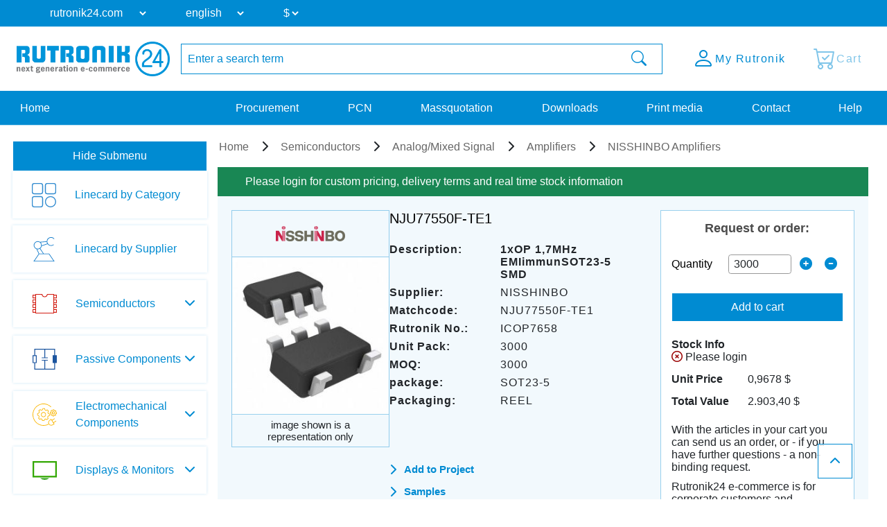

--- FILE ---
content_type: text/html; charset=UTF-8
request_url: https://www.rutronik24.com/product/nisshinbo/nju77550f-te1/13734253.html
body_size: 13237
content:
<!DOCTYPE html>
<html lang="en">
    <head>
        <title>NJU77550F-TE1 NISSHINBO | Rutronik24 Distributor</title>
        <meta charset="utf-8">
        <meta http-equiv="X-UA-Compatible" content="IE=edge">
        <meta http-equiv="content-type" content="text/html; charset=utf-8">
        <meta name="description" content="Buy NJU77550F-TE1 1xOP 1,7MHz EMIimmunSOT23-5 SMD from NISSHINBO on Rutronik24. | Get price and stock infos ✔ lead time ✔ datasheets ✔ and parameters ✔.">
        <meta name="viewport" content="width=device-width, initial-scale=1">
        <meta name="referrer" content="origin">
        <meta property="og:title" content="NJU77550F-TE1 NISSHINBO | Rutronik24 Distributor" />
        <meta property="og:type" content="website" />
        <meta property="og:description" content="Buy NJU77550F-TE1 1xOP 1,7MHz EMIimmunSOT23-5 SMD from NISSHINBO on Rutronik24. | Get price and stock infos ✔ lead time ✔ datasheets ✔ and parameters ✔." />
        <meta property="og:site_name" content="Rutronik24" />
        <meta property="og:url" content="https://www.rutronik24.com/product/nisshinbo/nju77550fte1/13734253.html" />
<meta property="og:image" content="https://www.rutronik24.com/pim/packages/medium/SOT235.jpg" />
<link rel="canonical" href="https://www.rutronik24.com/product/nisshinbo/nju77550fte1/13734253.html" />
        <link rel="icon" href="https://www.rutronik24.com/favicon_r24.png" type="image/x-icon">
        <link rel="apple-touch-icon-precomposed" href="https://www.rutronik24.com/assets/default/images/apple-touch-icon.png"/>
        <!-- Google Tag Manager -->
            
                <script>(function(w,d,s,l,i){w[l]=w[l]||[];w[l].push({'gtm.start': new Date().getTime(),event:'gtm.js'});var f=d.getElementsByTagName(s)[0],j=d.createElement(s),dl=l!='dataLayer'?'&l='+l:'';j.async=true;j.src='https://rs.rutronik24.com/gtm.js?id='+i+dl;f.parentNode.insertBefore(j,f);})(window,document,'script','dataLayer','GTM-TRDCW9BR');</script>
            
        <!-- End Google Tag Manager -->
                    <link type="text/css" rel="stylesheet" href="/min/styles.r24_new.css?v=2025_09_02_v2" />
                <script type="text/javascript" src="/vendor/components/jquery/jquery.min.js"></script>
        <script type="text/javascript" src="/vendor/components/jqueryui/jquery-ui.min.js"></script>
        <script type="text/javascript" src="/vendor/twbs/bootstrap/dist/js/bootstrap.bundle.min.js"></script>
		<script type="text/javascript" src="/assets/default/js/splide.min.js"></script>
		<script type="text/javascript">window.econda = {onReady:[], ready: function(f){this.onReady.push(f);}};window.emos3 = window.emos3 || {stored:[], send: function(p){this.stored.push(p);}};</script><script type="text/javascript" defer="defer" src="https://d35ojb8dweouoy.cloudfront.net/loader/loader.js" client-key="00002961-5fa3be96-db31-3ac3-a401-e130e1e0300d" container-id="954" lang="en-EN"></script>
        <link rel="alternate" href="https://www.rutronik24.com/product/nisshinbo/nju77550f-te1/13734253.html" hreflang="x-default"/>
<link rel="alternate" href="https://www.rutronik24.fr/produit/nisshinbo/nju77550f-te1/13734253.html" hreflang="fr"/>
<link rel="alternate" href="https://www.rutronik24.de/produkt/nisshinbo/nju77550f-te1/13734253.html" hreflang="de"/>
<link rel="alternate" href="https://www.rutronik24.it/prodotto/nisshinbo/nju77550f-te1/13734253.html" hreflang="it"/>
<link rel="alternate" href="https://www.rutronik24.ch/produkt/nisshinbo/nju77550f-te1/13734253.html" hreflang="de-ch"/>
<link rel="alternate" href="https://www.rutronik24.co.uk/product/nisshinbo/nju77550f-te1/13734253.html" hreflang="en-gb"/>
<link rel="alternate" href="https://www.rutronik24.es/producto/nisshinbo/nju77550f-te1/13734253.html" hreflang="es"/>

        
        <script>window.dataLayer.push({
        event: 'pageview_user',
        user_status: 'not_logged_in',
        tracking_disallowed: 'true',
        emailHostName: undefined,
        userHash: undefined
        });</script>
        <script type="text/javascript">
            window.addEventListener('UC_UI_INITIALIZED', function() {
                // Abfrage des Zustands der Einwilligungen
                var consentData = window.UC_UI.getConsentData();
            });
        </script>
            </head>
    <body itemscope itemtype="http://schema.org/WebPage" class="layout-r24 " data-user-status="3">
        <!-- Google Tag Manager (noscript) -->
        <noscript><iframe src="https://rs.rutronik24.com/ns.html?id=GTM-TRDCW9BR" height="0" width="0" style="display:none;visibility:hidden"></iframe></noscript>
        <!-- End Google Tag Manager (noscript) -->
        <a id="top"></a>
        <div class="waiting-animation"></div>
        <div class="container-fluid nav-container   " id="navcontainer">
                    </div>
        <div class="container-fluid nav-container nav-container-selects">
            <nav class="navbar navbar-expand-lg row hidden-print rutnavbar rutnavbar-selects">
                <div class="container">
                    <div class="collapse navbar-collapse" id="navbarNavDropdown">
                        <ul class="navbar-nav nav-selects">
                            <li class="nav-item dropdown changing-label">
                                <form action="" method="post" role="form" class="form" id="form_domain">
                                    <input type="hidden" name="m" value="" />
                                    <input type="hidden" name="action" value="domain" />
                                    <input type="hidden" name="query" value="https://www.rutronik24.com/product/nisshinbo/nju77550f-te1/13734253.html" />
                                    <select name="D" id="D" onchange="window.open(this.value, '_top'); return false;">
									
                                        <option value="https://rutronik24.com" selected>rutronik24.com</option>
                                        <option value="https://rutronik24.de" >rutronik24.de</option>
                                        <option value="https://rutronik24.co.uk" >rutronik24.co.uk</option>
                                        <option value="https://rutronik24.fr" >rutronik24.fr</option>
                                        <option value="https://rutronik24.it" >rutronik24.it</option>
                                        <option value="https://rutronik24.ch" >rutronik24.ch</option>
                                        <option value="https://rutronik24.es" >rutronik24.es</option>
                                        <option value="https://rutronik24.com.cn" >rutronik24.com.cn</option>
                                    </select>
                                </form>
                            </li>
                            <li class="nav-item dropdown changing-label">
                                <form action="" method="post" role="form" class="form" id="form_lang">
                                    <input type="hidden" name="m" value="" />
                                    <input type="hidden" name="action" value="language" />
                                    <input type="hidden" name="query" value="https://www.rutronik24.com/product/nisshinbo/nju77550f-te1/13734253.html" />
                                    <select name="L" id="L" onchange="$(this).closest('form').submit(); return false;">
                                        <option value="en" selected="selected">english</option>
<option value="de">deutsch</option>
<option value="fr">français</option>
<option value="it">italiano</option>
<option value="es">español</option>
<option value="pt">português</option>
<option value="cn">中文</option>

                                    </select>
                                </form>
                            </li>
                                                            <li class="nav-item dropdown changing-label">
                                    <form action="" method="post" role="form" class="form" id="form_currency">
                                        <input type="hidden" name="m" value="" />
                                        <input type="hidden" name="action" value="language" />
                                        <input type="hidden" name="query" value="https://www.rutronik24.com/product/nisshinbo/nju77550f-te1/13734253.html" />
                                        <select name="currency" onchange="$(this).closest('form').submit(); return false;">
                                            <option value="EUR">&#8364;</option>
<option value="USD" selected="selected">$</option>
<option value="GBP">&#163;</option>

                                        </select>
                                    </form>
                                </li>
                                                    </ul>
                    </div>
                </div>
            </nav>
        </div>
        <div class="container-fluid nav-container nav-container-actions">
            <section class="align-items-center justify-content-center section-nav">
                <div class="container">
                    <div class="row">
                        <div class="col col-sm col-xl-auto col-xxl-auto header_brand">
                            <a title="Rutronik24 Online Shop" href="/" id="link_head_rutronik">
                                <img width="292" height="67" class="img-responsive" alt="Rutronik24 Online Shop" src="/images/logos/rutronik24.png">
                            </a>
                        </div>
                        <div class="col-12 col-sm-12 col-xl col-xxl header_search  flex justify-content-center">
                            <div class="hidden-print searchform">
    <form action="/" method="post" name="searchform" id="searchform" class="form-horizontal" role="form">
	    <input name="m" type="hidden" value="oc" />
	    <input name="action" type="hidden" value="search" />
	    <input name="cmd" type="hidden" value="NewSearch" />
	    <input name="orderby" type="hidden" value="" />
	    <input name="reset" id="reset" type="hidden" value="0" />
	    <input name="doprg" type="hidden" value="0" />
	    <div class="input-group">
		    <input type="text" name="qs" id="qs_oc" class="form-control input-md to-focus" placeholder="Enter a search term" value="" />
	        <span class="input-group-btn">
	            <button type="submit" class="btn btn-header-search input-md waiting">
	                <i class="bi bi-search"></i>
	            </button>
	        </span>
	    </div>
    </form>
</div>
                        </div>
                        <div class="col col-sm col-xl-auto col-xxl-auto text-right header_actions ">
                            <div class="header_action_content">
                                                                    <div class="button-content search">
                                        <a href="#" >
                                            <span class="button-content-icon"><i class="bi bi-search"></i></span><span class="button-content-text">Search</span>
                                        </a>
                                    </div>
                                                                                                    <div class="button-content action-loginlogout">
                                        <a data-href="/account.html" href="/register-login.html" >
                                        
                                            <span class="button-content-icon"><i class="bi bi-person"></i></span>
                                            <span class="button-content-text">My Rutronik</span>
                                        </a>
                                    </div>
                                                                <div class="button-content action-cart empty">
                                    <a class="button-content-anchor" href="/cart.html">
                                        <span class="a">
                                            <span class="button-content-icon"><i class="bi bi-cart-check"></i></span>
                                            <span class="button-content-text">Cart</span>
                                            <span class="button-content-count"></span>
                                        </span>
                                    </a>
                                </div>
                                                            </div>
                        </div>
                    </div>
                </div>
            </section>
        </div>
        <div class="container-fluid nav-container nav-container-links">
            <nav class="navbar navbar-expand-lg row hidden-print rutnavbar rutnavbar-links">
                <div class="container">
                    <div class="collapse navbar-collapse row" id="navbarNavDropdown">
                        <ul class="navbar-nav nav_menu nav_startseite col-auto col-lg-3">
                            <li class="nav-item">
                                <a href="https://www.rutronik24.com/" https://www.rutronik24.com/class="nowrap nav-link nav-active">
                                    Home
                                </a>
                            </li>
                        </ul>
                        <ul class="navbar-nav nav_menu nav_links col-auto col-lg-9">
                                                            <li class="nav-item">
                                    <a href="/register-login.html" data-href="/?m=ep" class="nowrap nav-link ">
                                        Procurement
                                    </a>
                                </li>
                                <li class="nav-item">
                                    <a href="/register-login.html" data-href="/?m=pcn" class="nowrap nav-link " id="getpcn">
                                        PCN
                                    </a>
                                </li>
                                <li class="nav-item">
                                    <a href="/register-login.html" data-href="/?m=mq" class="nowrap nav-link ">
                                        Massquotation
                                    </a>
                                </li>
                                <li class="nav-item">
                                    <a href="/register-login.html" data-href="/?m=dl" class="nowrap nav-link ">
                                        Downloads
                                    </a>
                                </li>
                                <li class="nav-item">
                                    <a href="/register-login.html" data-href="/print_media.html" class="nowrap nav-link ">
                                        Print media
                                    </a>
                                </li>
                                                        <li class="nav-item">
                                <a href="/contact.html" class="nowrap nav-link ">
                                    Contact
                                </a>
                            </li>
                            <li class="nav-item">
                                <a href="/faq.html" class="nowrap nav-link ">
                                    Help
                                </a>
                            </li>
                        </ul>
                    </div>
                                            <button class="navbar-toggler" type="button">
                            <span class="navbar-toggler-icon"></span>
                        </button>
                                    </div>
            </nav>
        </div>
        <div class="container-fluid nav-container layout-container-  viewmode-webgate" id="main">
            <div class="container justify-content-center" id="maincontainer">
                <div class=" row  " id="mainrow">
                                            <nav class="col hidden-print   " id="submenu">
                            <div id="nestedAccordion">
                                                                    <div class="filter-submenu" data-filter-state="shown">
                                        <button class="btn btn-primary" data-hide-text="Hide Submenu" data-show-text="Show Submenu" data-filter-state="shown">
                                            <span class="button-text">Hide Submenu</span>
                                            <span class="navbar-toggler-icon"></span>
                                        </button>
                                    </div>
                                                                <div class="menu-content"  style="display: block;"  >
                                    <div class='horizontal-menu'>
            

            
            <div class="h2 bereich_01My plus">My Rutronik</div>
            <div class="nav-menu-mobile" style="display: none;">
                    <div class="h3 sub-location plus"><i class="fa-solid fa-location-dot"></i> Location</div>
                    <div style="display: none;">
                    </div>
                    <div class="h3 sub-language plus"><i class="fa-solid fa-language"></i> Language</div>
                    <div style="display: none;">
                    </div><div class="h3 sub-currency plus"><i class="bi bi-currency-exchange"></i> Currency</div>
                                <div style="display: none;">
                                </div>
                    <a href="/?m=ep" class="waiting mobile-main-urls">Procurement</a>
                    <a href="/?m=pcn" class="waiting mobile-main-urls">PCN</a>
                    <a href="/?m=mq" class="waiting mobile-main-urls">Massquotation</a>
                    <a href="/?m=dl" class="waiting mobile-main-urls">Downloads</a>
                    <a href="/print_media.html" class="waiting mobile-main-urls">Print media</a>
                    <a href="/contact.html" class="waiting">Contact</a>
                    
					<div class="selects test-select">
						<div class="nav-item dropdown changing-label">
							<form action="" method="post" role="form" class="form" id="form_domain2">
								<input type="hidden" name="m" value="" />
								<input type="hidden" name="action" value="domain" />
								<input type="hidden" name="query" value="" />
								<select name="D" onchange="window.open(this.value, '_top'); return false;">
									<option value="https://www.rutronik24.com" selected>rutronik24.com</option><option value="https://www.rutronik24.de">rutronik24.de</option><option value="https://www.rutronik24.co.uk">rutronik24.co.uk</option><option value="https://www.rutronik24.fr">rutronik24.fr</option><option value="https://www.rutronik24.it">rutronik24.it</option><option value="https://www.rutronik24.ch">rutronik24.ch</option><option value="https://www.rutronik24.es">rutronik24.es</option><option value="https://www.rutronik24.com.cn">rutronik24.com.cn</option>
								</select>
							</form>
						</div>
					</div>
					<div class="selects">
						<div class="nav-item dropdown changing-label">
							<form action="" method="post" role="form" class="form" id="form_lang2"> 
								<input type="hidden" name="m" value="" />
								<input type="hidden" name="action" value="language" />
								<input type="hidden" name="query" value="" />
								<select name="L" onchange="$(this).closest('form').submit(); return false;">
									<option value="en" selected>english</option><option value="de">deutsch</option><option value="fr">français</option><option value="it">italiano</option><option value="es">español</option><option value="pt">português</option><option value="cn">中文</option>
								</select>
							</form>
						</div>
					</div><div class="selects">
                        <div class="nav-item dropdown changing-label">
                            <form action="" method="post" role="form" class="form" id="form_currency2"> 
                                <input type="hidden" name="m" value="" />
                                <input type="hidden" name="action" value="language" />
                                <input type="hidden" name="query" value="{$querystring}" />
                                <select name="currency" onchange="$(this).closest('form').submit(); return false;">
                                    <option value="EUR">&#8364;</option><option value="USD">$</option><option value="GBP">&#163;</option>
                                </select>
                            </form>
                        </div>
                    </div>
                </div><div class="h2 linecard_products waiting" onclick="document.location.href='/linecard.html';return false;">Linecard by Category</div>
<div></div>
<div class="h2 linecard_supplier waiting" onclick="document.location.href='/supplier.html';return false;">Linecard by Supplier</div>
<div></div>
<div class="category-menu-area plus"><div data-category="bereich_01A" class="h2 category-bereich-item bereich_01A plus">Semiconductors</div>
<div class='sub-urls-area'>
<div class="h3 plus">Analog/Mixed Signal</div>
<div>
<a class="waiting " href="/category/a-d-converters/" title="A/D Converters">A/D Converters</a>
<a class="waiting " href="/category/ac-dc-converter/" title="AC/DC Converter">AC/DC Converter</a>
<a class="waiting " href="/category/amplifiers/" title="Amplifiers">Amplifiers</a>
<a class="waiting " href="/category/dc-dc-converter/" title="DC/DC Converter">DC/DC Converter</a>
<a class="waiting " href="/category/gate-driver-ics/" title="Gate Driver Ics">Gate Driver Ics</a>
<a class="waiting " href="/category/interface-ics/" title="Interface ICs">Interface ICs</a>
<a class="waiting " href="/category/motor-ic/" title="Motor IC">Motor IC</a>
<a class="waiting " href="/category/power-management-ics/" title="Powermanagement ICs">Powermanagement ICs</a>
<a class="waiting " href="/category/smart-switches/" title="Smart Switches">Smart Switches</a>
<a class="waiting " href="/category/standard-amplifier/" title="Standard Amplifier">Standard Amplifier</a>
<a class="waiting " href="/category/standard-voltage-reference/" title="Standard Voltage Reference">Standard Voltage Reference</a>
<a class="waiting " href="/category/standard-voltage-regulators/" title="Standard Voltage Regulators">Standard Voltage Regulators</a>
<a class="waiting " href="/category/voltage-references-supervisors/" title="Voltage References & Supervisors">Voltage References & Supervisors</a>
<a class="waiting " href="/category/voltage-regulators/" title="Voltage Regulators">Voltage Regulators</a>
</div>
<div class="h3 plus">Digital ICs</div>
<div>
<a class="waiting " href="/category/bga-ssd/" title="BGA SSD">BGA SSD</a>
<a class="waiting " href="/category/communication-ic/" title="Communication IC">Communication IC</a>
<a class="waiting " href="/category/dram/" title="DRAM">DRAM</a>
<a class="waiting " href="/category/emmc-memory/" title="eMMC Memory">eMMC Memory</a>
<a class="waiting " href="/category/field-programmable-gate-array/" title="FPGA">FPGA</a>
<a class="waiting " href="/category/logic-ic/" title="Logic IC">Logic IC</a>
<a class="waiting " href="/category/microcontroller/" title="Microcontroller">Microcontroller</a>
<a class="waiting " href="/category/microprocessor/" title="Microprocessor">Microprocessor</a>
<a class="waiting " href="/category/non-volatile-memory/" title="Non-Volatile Memory">Non-Volatile Memory</a>
<a class="waiting " href="/category/peripheral-ic/" title="Peripheral IC">Peripheral IC</a>
<a class="waiting " href="/category/ram/" title="RAM">RAM</a>
<a class="waiting " href="/category/rutronik-design-kits/" title="Rutronik Design Kits">Rutronik Design Kits</a>
<a class="waiting " href="/category/standard-eeprom/" title="Standard EEPROM">Standard EEPROM</a>
<a class="waiting " href="/category/STDCOM/" title="Standard Interfaces">Standard Interfaces</a>
<a class="waiting " href="/category/timing-ic/" title="Timing IC">Timing IC</a>
<a class="waiting " href="/category/tools-for-microcontroller/" title="Tools for Microcontroller">Tools for Microcontroller</a>
<a class="waiting " href="/category/c-motor-control-socs/" title="µC Motor Control SOCs">µC Motor Control SOCs</a>
</div>
<div class="h3 plus">Diodes / Rectifier</div>
<div>
<a class="waiting " href="/category/bridge-rectifier/" title="Bridge Rectifier">Bridge Rectifier</a>
<a class="waiting " href="/category/fast-diodes-rectifiers/" title="Fast-Diodes-Rectifiers">Fast-Diodes-Rectifiers</a>
<a class="waiting " href="/category/protection-diodes/" title="Protection Diodes">Protection Diodes</a>
<a class="waiting " href="/category/rectifiers-standard/" title="Rectifiers Standard">Rectifiers Standard</a>
<a class="waiting " href="/category/schottky-diodes/" title="Schottky Diodes">Schottky Diodes</a>
<a class="waiting " href="/category/silicon-carbide-diodes/" title="Silicon Carbide Diodes">Silicon Carbide Diodes</a>
<a class="waiting " href="/category/zener-diodes/" title="Zener Diodes">Zener Diodes</a>
</div>
<div class="h3 plus">High Power Modules</div>
<div>
<a class="waiting " href="/category/power-modules/" title="Power Modules">Power Modules</a>
</div>
<div class="h3 plus">Optoelectronic Components</div>
<div>
<a class="waiting " href="/category/laser-components/" title="Laser components">Laser components</a>
<a class="waiting " href="/category/optical-sensors/" title="Optical sensors">Optical sensors</a>
<a class="waiting " href="/category/ultraviolet-leds/" title="Ultraviolet LEDs">Ultraviolet LEDs</a>
<a class="waiting " href="/category/general-lighting/" title="General Lighting">General Lighting</a>
<a class="waiting " href="/category/infrared-leds-photodetectors/" title="Infrared LEDs & Photodetectors">Infrared LEDs & Photodetectors</a>
<a class="waiting " href="/category/optocoupler/" title="Optocoupler">Optocoupler</a>
<a class="waiting " href="/category/led-optics/" title="LED Optics">LED Optics</a>
<a class="waiting " href="/category/7-segment-dotmatrix-led/" title="7-Segment + Dotmatrix LED">7-Segment + Dotmatrix LED</a>
<a class="waiting " href="/category/led-modules/" title="LED Modules">LED Modules</a>
<a class="waiting " href="/category/led-driver/" title="LED Driver">LED Driver</a>
<a class="waiting " href="/category/visible-automotive-led/" title="Visible Automotive LED">Visible Automotive LED</a>
<a class="waiting " href="/category/visible-industrial-led/" title="Visible Industrial LED">Visible Industrial LED</a>
</div>
<div class="h3 plus">Sensors</div>
<div>
<a class="waiting " href="/category/current-sensors/" title="Current Sensors">Current Sensors</a>
<a class="waiting " href="/category/environmental-sensors/" title="Environmental Sensors">Environmental Sensors</a>
<a class="waiting " href="/category/magnetic-sensors/" title="Magnetic Sensors">Magnetic Sensors</a>
<a class="waiting " href="/category/mems-sensors/" title="MEMS Sensors">MEMS Sensors</a>
<a class="waiting " href="/category/optical-sensors/" title="Optical Sensors">Optical Sensors</a>
<a class="waiting " href="/category/other-sensors/" title="Other Sensors">Other Sensors</a>
</div>
<div class="h3 plus">Transistors</div>
<div>
<a class="waiting " href="/category/igbts/" title="IGBTs & Modules">IGBTs & Modules</a>
<a class="waiting " href="/category/rf-transistor/" title="RF Transistor">RF Transistor</a>
<a class="waiting " href="/category/standard-bipolar-transistor/" title="Standard Bipolar Transistor">Standard Bipolar Transistor</a>
<a class="waiting " href="/category/low-voltage-mosfets-300v/" title="Low Voltage MOSFETs (<300V)">Low Voltage MOSFETs (<300V)</a>
<a class="waiting " href="/category/high-voltage-mosfets-300v/" title="High Voltage MOSFETs (>=300V)">High Voltage MOSFETs (>=300V)</a>
</div>
<div class="h3 plus">Triacs / Thyristors</div>
<div>
<a class="waiting " href="/category/triacs-thyristors/" title="Triacs / Thyristors">Triacs / Thyristors</a>
</div>
</div></div>
<div class="category-menu-area plus"><div data-category="bereich_01P" class="h2 category-bereich-item bereich_01P plus">Passive Components</div>
<div class='sub-urls-area'>
<div class="h3 plus">Capacitors</div>
<div>
<a class="waiting " href="/category/ceramic-chip-commodity/" title="Ceramic Cap SMD - Commercial (KKK)<br />
commercial apps <=250Vdc; <1,0µF">Ceramic Cap SMD - Commercial (KKK)<br />
commercial apps <=250Vdc; <1,0µF</a>
<a class="waiting " href="/category/ceramic-chip-high-values/" title="Ceramic Cap SMD - High Values (KKH)<br />
commercial apps >=350Vdc; 250Vac; >=1,0µF<br />
softtermination parts all values">Ceramic Cap SMD - High Values (KKH)<br />
commercial apps >=350Vdc; 250Vac; >=1,0µF<br />
softtermination parts all values</a>
<a class="waiting " href="/category/ceramic-chip-automotive/" title="Ceramic Cap SMD - Automotive (KKA)<br />
automotive apps AEC-Q200 qualified<br />
with or without softtermination">Ceramic Cap SMD - Automotive (KKA)<br />
automotive apps AEC-Q200 qualified<br />
with or without softtermination</a>
<a class="waiting " href="/category/ceramic-chip-special-tht/" title="Ceramic Cap - Specialties (KKS)<br />
(e.g. Leaded, HiQ, Array, etc.)">Ceramic Cap - Specialties (KKS)<br />
(e.g. Leaded, HiQ, Array, etc.)</a>
<a class="waiting " href="/category/electric-double-layer-capacitors/" title="Electric Double Layer Capacitors">Electric Double Layer Capacitors</a>
<a class="waiting " href="/category/electrolytic-capacitors/" title="Electrolytic Capacitors">Electrolytic Capacitors</a>
<a class="waiting " href="/category/film-capacitors/" title="Film Capacitors">Film Capacitors</a>
<a class="waiting " href="/category/tantalum-capacitors/" title="Tantalum Capacitors">Tantalum Capacitors</a>
</div>
<div class="h3 plus">Inductors, Ferrites, Transformers</div>
<div>
<a class="waiting " href="/category/50hz-transformers/" title="50Hz Transformers">50Hz Transformers</a>
<a class="waiting " href="/category/ferrites-emi-filters/" title="Ferrites">Ferrites</a>
<a class="waiting " href="/category/hf-transformers/" title="HF Transformers">HF Transformers</a>
<a class="waiting " href="/category/inductors/" title="Inductors">Inductors</a>
</div>
<div class="h3 plus">Resistors</div>
<div>
<a class="waiting " href="/category/current-sense/" title="Current Sense">Current Sense</a>
<a class="waiting " href="/category/standard-chip-resistor/" title="Standard Chip Resistor">Standard Chip Resistor</a>
<a class="waiting " href="/category/special-chip-resistor/" title="Special Chip Resistor">Special Chip Resistor</a>
<a class="waiting " href="/category/precision-chip-resistor/" title="Precision Chip Resistor">Precision Chip Resistor</a>
<a class="waiting " href="/category/melf/" title="Melf">Melf</a>
<a class="waiting " href="/category/array/" title="Array">Array</a>
<a class="waiting " href="/category/through-hole-leaded/" title="Through Hole, Leaded">Through Hole, Leaded</a>
<a class="waiting " href="/category/power-wirewound-chassi/" title="Power, Wirewound, Chassi">Power, Wirewound, Chassi</a>
<a class="waiting " href="/category/potentiometer-trimmer/" title="Potentiometer, Trimmer">Potentiometer, Trimmer</a>
<a class="waiting " href="/category/ntc-thermistor/" title="NTC Thermistor">NTC Thermistor</a>
<a class="waiting " href="/category/ptc-thermistor/" title="PTC Thermistor">PTC Thermistor</a>
<a class="waiting " href="/category/varistor/" title="Varistor">Varistor</a>
</div>
<div class="h3 plus"> Timing Devices & Acoustic Components</div>
<div>
<a class="waiting " href="/category/buzzers-speakers-microphones/" title="Buzzers, Speakers, Microphones">Buzzers, Speakers, Microphones</a>
<a class="waiting " href="/category/crystals-oscillators-rtcs/" title="Crystals, Oscillators, RTC">Crystals, Oscillators, RTC</a>
<a class="waiting " href="/category/resonators-filters-sensors-haptic/" title="Resonators, Filters, Sensors, Haptic">Resonators, Filters, Sensors, Haptic</a>
</div>
</div></div>
<div class="category-menu-area plus"><div data-category="bereich_01E" class="h2 category-bereich-item bereich_01E plus">Electromechanical Components</div>
<div class='sub-urls-area'>
<a class="waiting " href="/category/batteries/" title="Batteries">Batteries</a>
<a class="waiting " href="/category/cable/" title="Cable">Cable</a>
<a class="waiting " href="/category/connectors/" title="Connectors">Connectors</a>
<a class="waiting " href="/category/electromechanical-accessories/" title="Electromechanical Accessories">Electromechanical Accessories</a>
<a class="waiting " href="/category/fans/" title="Fans">Fans</a>
<a class="waiting " href="/category/fuse/" title="Fuse">Fuse</a>
<a class="waiting " href="/category/heat-foils/" title="Heat Foils">Heat Foils</a>
<a class="waiting " href="/category/heatsinks/" title="Heatsinks">Heatsinks</a>
<a class="waiting " href="/category/protection-products/" title="Protection Products">Protection Products</a>
<a class="waiting " href="/category/relays/" title="Relays">Relays</a>
<a class="waiting " href="/category/switches/" title="Switches">Switches</a>
</div></div>
<div class="category-menu-area plus"><div data-category="bereich_01T" class="h2 category-bereich-item bereich_01T plus">Displays & Monitors</div>
<div class='sub-urls-area'>
<a class="waiting " href="/category/industrial-monitors/" title="Industrial Monitors">Industrial Monitors</a>
<a class="waiting " href="/category/intelligent-displays/" title="Intelligent Displays">Intelligent Displays</a>
<a class="waiting " href="/category/oled/" title="OLED">OLED</a>
<a class="waiting " href="/category/passive-displays/" title="Passive & E-Paper Displays">Passive & E-Paper Displays</a>
<a class="waiting " href="/category/tft/" title="TFT">TFT</a>
</div></div>
<div class="category-menu-area plus"><div data-category="bereich_01B" class="h2 category-bereich-item bereich_01B plus">Embedded Boards & Systems</div>
<div class='sub-urls-area'>
<a class="waiting " href="/category/embedded-accessories/" title="Embedded Accessories">Embedded Accessories</a>
<a class="waiting " href="/category/embedded-boards/" title="Embedded Boards">Embedded Boards</a>
<a class="waiting " href="/category/embedded-processors/" title="Embedded Processors">Embedded Processors</a>
<a class="waiting " href="/category/embedded-systems/" title="Embedded Systems">Embedded Systems</a>
<a class="waiting " href="/category/industrial-cameras/" title="Industrial Cameras">Industrial Cameras</a>
<a class="waiting " href="/category/industrial-communication/" title="Industrial Communication">Industrial Communication</a>
<a class="waiting " href="/category/industrial-power-supplies/" title="Industrial Power Supplies">Industrial Power Supplies</a>
</div></div>
<div class="category-menu-area plus"><div data-category="bereich_01D" class="h2 category-bereich-item bereich_01D plus">Embedded Storage</div>
<div class='sub-urls-area'>
<a class="waiting " href="/category/industrial-dram/" title="Industrial DRAM">Industrial DRAM</a>
<a class="waiting " href="/category/industrial-flash/" title="Industrial Flash">Industrial Flash</a>
<a class="waiting " href="/category/industrial-hdd/" title="Hard Disk Drives">Hard Disk Drives</a>
<a class="waiting " href="/category/industrial-ssd/" title="Industrial SSD">Industrial SSD</a>
<a class="waiting " href="/category/optical-drives/" title="Optical Drives">Optical Drives</a>
</div></div>
<div class="category-menu-area plus"><div data-category="bereich_01W" class="h2 category-bereich-item bereich_01W plus">Wireless Technologies</div>
<div class='sub-urls-area'>
<a class="waiting " href="/category/ask-fsk-modulated/" title="ASK/FSK modulated">ASK/FSK modulated</a>
<a class="waiting " href="/category/bluetooth/" title="Bluetooth">Bluetooth</a>
<a class="waiting " href="/category/cellular-wireless/" title="Cellular Wireless">Cellular Wireless</a>
<a class="waiting " href="/category/embedded-wireless/" title="Embedded Wireless">Embedded Wireless</a>
<a class="waiting " href="/category/gnss/" title="GNSS">GNSS</a>
<a class="waiting " href="/category/ZIGBEE/" title="PSK/DSSS modulated">PSK/DSSS modulated</a>
<a class="waiting " href="/category/rfid-nfc/" title="RFID/NFC">RFID/NFC</a>
<a class="waiting " href="/category/security/" title="Security">Security</a>
<a class="waiting " href="/category/wireless-accessoires/" title="Wireless Accessories">Wireless Accessories</a>
<a class="waiting " href="/category/wireless-microcontroller/" title="Wireless Microcontroller">Wireless Microcontroller</a>
<a class="waiting " href="/category/wlan-wifi/" title="WLAN/WiFi">WLAN/WiFi</a>
</div></div>
<div id="loginhint_left">
	<aside>
		<div class="aside-box box-color box-color-lila box-small content-background-image" style="background-image: linear-gradient(rgba(0, 0, 0, 0.5), rgba(0, 0, 0, 0.5)), url('/images/rebrush/images/newsletter1.png')">
			<div class="aside-box-content">
				<div class="aside-box-headline">
					Newsletter
				</div>
				<div class="aside-box-link">
					<a href="/?m=&amp;action=newsletter" class="aside-box-anchor anchor-arrow">
						<span class="aside-box-anchor-icon span-icon">
							<i class="fa-solid fa-chevron-right"></i>
						</span>
						<span class="aside-box-anchor-text span-text">
							Subscribe Now
						</span>
					</a>
				</div>
			</div>
		</div>
			</aside>
</div></div>

                                </div>
                            </div>
                        </nav>
                                        <section class="col submenu-not-empty layout-" id="maincontent">
                        
                                                <div class="row catalog-content">
    <div class="col-md-12">
        <article>
    <ol itemscope itemtype="https://schema.org/BreadcrumbList" class="breadcrumb hidden-print">
        <li itemprop="itemListElement" itemscope itemtype="https://schema.org/ListItem">
        <a itemprop="item" href="https://www.rutronik24.com/"><span itemprop="name">Home</span></a>
                <meta itemprop="position" content="1" />
    </li>
            <li itemprop="itemListElement" itemscope itemtype="https://schema.org/ListItem">
            <a itemprop="item" href="https://www.rutronik24.com/bg/01A/semiconductors.html"><span itemprop="name">Semiconductors</span></a>
                        <meta itemprop="position" content="2" />
        </li>
                <li itemprop="itemListElement" itemscope itemtype="https://schema.org/ListItem">
            <a itemprop="item" href="#"><span itemprop="name">Analog/Mixed Signal</span></a>
                        <meta itemprop="position" content="3" />
        </li>
                <li itemprop="itemListElement" itemscope itemtype="https://schema.org/ListItem">
            <a itemprop="item" href="/category/amplifiers/"><span itemprop="name">Amplifiers</span></a>
                        <meta itemprop="position" content="4" />
        </li>
                    <li itemprop="itemListElement" itemscope itemtype="https://schema.org/ListItem">
                <a itemprop="item" href="/pgm/nisshinbo/amplifiers/icop/"><span itemprop="name">NISSHINBO Amplifiers</span></a>
                                <meta itemprop="position" content="5" />
            </li>
            </ol>    <div class="artikel-shown">
	<div class="artikel-content-area">
					<div class="artikel-login-botton">
				<div class="panel-heading hidden-print">
					<a class="btn btn-success" href="/register-login.html" data-href="/product/nisshinbo/nju77550f-te1/13734253.html">Please login for custom pricing, delivery terms and real time stock information</a>
				</div>
			</div>
				<div class="artikel-content-content-area">
			<div class="article-image-and-text-area">
				<div class="row hundredpercent m-0">
					<div class="col-12 col-sm-auto article-header-area">
												<meta itemprop="manufacturer" content="NISSHINBO">
						<meta itemprop="brand" content="NISSHINBO">
						<div class="row-productimagebox-productdetails row-product d-block d-md-none">
							<div class="oc_catalog_title">
								<h1>
								NJU77550F-TE1
								</h1>
							</div>
						</div>
						<div class="row-productimagebox-productdetails row-product">
							<div class="col-productimagebox">
								<div class="productimagebox-content">
									<div class="productimagebox-header">
										<div class="hersteller-logo">
											<img class="" src="https://www.rutronik24.com/images/logos/nisshinbo_medium.png" alt="NISSHINBO" title="NISSHINBO">
										</div>
									</div>
									<div class="productimagebox-body">
										<div class="article-image-area zoom-box">
																																		<img itemprop="image" src="https://www.rutronik24.com/pim/packages/medium/SOT235.jpg" class="img-responsive" alt="NISSHINBO NJU77550F-TE1">
																					</div>
									</div>
									<div class="productimagebox-footer">
																					<p>image shown is a representation only</p>
																			</div>
								</div>
							</div>
							<div class="col-productdetails">
								<div class="oc_catalog_title d-md-block d-none">
    <h1>
        NJU77550F-TE1
    </h1>
</div>								<div class="article-details-area" style="padding: 0;">
									<div>
										<meta itemprop='mpn' content='NJU77550F-TE1' />
																				<meta itemprop='sku' content='ICOP7658' />										<meta itemprop="name" content="NJU77550F-TE1">
										<div class="article-details">
											<div class="inserts">
												<span class="inserarea">
													<span class="insertlabela">Description: </span>
													<span itemprop="description" class=" insertvalue"><strong>1xOP 1,7MHz EMIimmunSOT23-5 SMD</strong></span>
												</span>
																									<span class="inserarea">
														<span class="insertlabela">Supplier:</span>
																																											<span class="insertvalue">NISSHINBO</span>
																											</span>
																																					<span class="inserarea">
														<span class="insertlabela">Matchcode:</span>
														<span
															class="insertvalue">NJU77550F-TE1</span>
													</span>
																																					<span class="inserarea">
														<span class="insertlabela">Rutronik No.:</span>
														<span class="insertvalue">ICOP7658</span>
													</span>
																																				<span class="inserarea">
													<span class="insertlabela">Unit Pack:</span>
													<span class="insertvalue">3000</span>
												</span>
																									<span class="inserarea">
														<span class="insertlabela">MOQ:</span>
														<span class="insertvalue">3000</span>
													</span>
																																					<span class="inserarea">
														<span class="insertlabela">package:</span>
														<span class="insertvalue">SOT23-5</span>
													</span>
																																					<span class="inserarea">
														<span class="insertlabela">Packaging:</span>
														<span class="insertvalue">REEL</span>
													</span>
																							</div>
										</div>
									</div>
								</div>
							</div>
						</div>
						<div class="row-productlinks row-product">
							<div class="row-productcol">
								<div class="oc_functions">
																																			</div>
							</div>
							<div class="row-productcol">
								<div class="oc_functions">
																			<a class="function-item" href="/register-login.html">
											<span class="span-icon">
												<i class="fa-solid fa-chevron-right"></i>
											</span>
											<span class="span-text">
												<span>Add to Project</span>
											</span>
										</a>
																				<a class="function-item" href="/register-login.html">
											<span class="span-icon">
												<i class="fa-solid fa-chevron-right"></i>
											</span>
											<span class="span-text">
												<span>Samples</span>
											</span>
										</a>
																																					<a class="function-item"
										href="javascript:loadPartDiv('NISSHINBO', 'NJU77550F-TE1', 'rutronik', 1, 'zip', 0, '', '', 1, '', 0)"
										
										onclick="window.emos3.send({Target : ['ecad', 'ecad', 1, 'd'], content: 'catalog/product/ecad'});"
										>
										<span class="span-text">
											<span><img src="https://rutronik.componentsearchengine.com/icon.php?mna=NISSHINBO&mpn=NJU77550F-TE1&lbl=1&q3=1&epm=1&conf=0&o3=0"></span>
										</span>
									</a>
									<div class="addition-text">
										<p>
											Download the free <a title="Library Loader" href="https://rutronik.componentsearchengine.com/pcb-libraries.php?_gl=1*f086gv*_ga*MzE3MDI0Mjg3LjE2NjgwMDQ3MTc.*_ga_15W4STQT4T*MTY5ODg0MjYxNC4yMzIuMS4xNjk4ODQyNjI4LjQ2LjAuMA..">Library Loader</a> to convert this file for your ECAD Tool
										</p>
									</div>
									<script src="https://rutronik.componentsearchengine.com/common/plugin.js"></script>
								</div>
							</div>
						</div>
					</div>
				</div>
			</div>
			<div class="article-more-detail-informations">
								<div class="tab">
					<div class="tab-wrapper">
						<!-- Tab 1 -->
						<input class="tab-input" id="tab_param" type="radio" checked name="tabsA" data-content="tab1a">
						<label class="tab-button article-tab-color" for="tab_param">Parameter</label>
						<div class="tab-content">
							<div class="row parameter-container">
    <div class="col-12">
        <dl class="row row-ol">
                                                <dt class="col-6 parameter">Slew rate</dt>
                    <dd class="col-6 parameter">
                                                    0.8 V/µs
                                            </dd>
                                                                                            <dt class="col-6 parameter">Channels</dt>
                    <dd class="col-6 parameter">
                                                    1 
                                            </dd>
                                                                <dt class="col-6 parameter">Package</dt>
                    <dd class="col-6 parameter">
                                                    SOT23-5 
                                            </dd>
                                                                <dt class="col-6 parameter">Optimisation</dt>
                    <dd class="col-6 parameter">
                                                    EMI 
                                            </dd>
                                                                <dt class="col-6 parameter">R2R</dt>
                    <dd class="col-6 parameter">
                                                    RRIO 
                                            </dd>
                                                                <dt class="col-6 parameter">Vcc(min)</dt>
                    <dd class="col-6 parameter">
                                                    1.8 V
                                            </dd>
                                                                                            <dt class="col-6 parameter">Vcc(max)</dt>
                    <dd class="col-6 parameter">
                                                    5.5 V
                                            </dd>
                                                                <dt class="col-6 parameter">GBW</dt>
                    <dd class="col-6 parameter">
                                                    1.7 MHz
                                            </dd>
                                                                <dt class="col-6 parameter">Automotive</dt>
                    <dd class="col-6 parameter">
                                                    NO 
                                            </dd>
                                                                <dt class="col-6 parameter">Top(min)</dt>
                    <dd class="col-6 parameter">
                                                    -55 °C
                                            </dd>
                                                                <dt class="col-6 parameter">Top(max)</dt>
                    <dd class="col-6 parameter">
                                                    125 °C
                                            </dd>
                                                                <dt class="col-6 parameter">Input offset</dt>
                    <dd class="col-6 parameter">
                                                    5 mV
                                            </dd>
                                                                <dt class="col-6 parameter">Noise</dt>
                    <dd class="col-6 parameter">
                                                    24 nV/rtHz
                                            </dd>
                                                                                            <dt class="col-6 parameter">Offset drift</dt>
                    <dd class="col-6 parameter">
                                                    1 µV/°C
                                            </dd>
                                                                <dt class="col-6 parameter">Icc/ Channel</dt>
                    <dd class="col-6 parameter">
                                                    50 µA
                                            </dd>
                                                                                            <dt class="col-6 parameter">RoHS Status</dt>
                    <dd class="col-6 parameter">
                                                    RoHS-conform
                                            </dd>
                                                                <dt class="col-6 parameter">Packaging</dt>
                    <dd class="col-6 parameter">
                                                    REEL 
                                            </dd>
                                                                <dt class="col-6 parameter">Mounting</dt>
                    <dd class="col-6 parameter">
                                                    SMD 
                                            </dd>
                                                                <dt class="col-6 parameter">Footprint</dt>
                    <dd class="col-6 parameter">
                                                    7 mm²
                                            </dd>
                                    </dl>
    </div>
    <div class="col-12 parameter2">
        <dl class="row row-ol">
                                        <dt class="col-6 parameter">ECCN</dt>
                <dd class="col-6 parameter">EAR99</dd>
                                        <dt class="col-6 parameter">Customs Tariff No.</dt>
                <dd class="col-6 parameter">85423390000</dd>
                                        <dt class="col-6 parameter">Country</dt>
                <dd class="col-6 parameter">United States</dd>
                                                    <dt class="col-6 parameter">Supplier Lead time</dt>
                <dd class="col-6 parameter">12 weeks</dd>
                    </dl>
    </div>
</div>						</div>
						<!-- Tab 2 -->
											</div>
				</div>
							</div>
			<div class="article-buy-area ">
				<div class="order-box">
					<form action="" method="post" accept-charset="utf-8" name="insertform" id="insertform" role="form"
						class="form-horizontal">
						<input type="hidden" name="m" value="oc">
						<input type="hidden" name="action" id="action" value="insert">
						<input type="hidden" name="uid" id="input_uid" value="bcbdc8cfbbed25be6df1ec005f0b24f7">
						<input type="hidden" name="wid" id="input_wid" value="">
						<input type="hidden" name="aa" id="input_aa" value="">
						<input type="hidden" name="artnr" id="input_artnr" value="ICOP7658">
						<input type="hidden" name="vpe" id="input_vpe" value="3000">
						<input type="hidden" name="id" id="input_id" value="13734253">
						<input type="hidden" name="km" id="input_km" value="N">
						<input type="hidden" name="add" id="add" value="">
						<div class="row">
							<div class="col-12">
								<div class="row hidden-xs">
    <div class="col-12 hidden-print">
        <h3 class="order-box-headline">Request or order:</h3>
    </div>
</div>
<div class="form-group quantity-form-group">
    <div class="col-12 quantitiy-col">
        <label for="ItemQuantity" class="control-label">Quantity</label>
        <input type="text" name="ItemQuantity" id="ItemQuantity" value="3000" class="form-control">
        <button type="button" class="btn btn-default btn-md" id="btn_plus"><i class="fa-solid fa-circle-plus"></i></button>
        <button type="button" class="btn btn-default btn-md" id="btn_minus"><i class="fa-solid fa-circle-minus"></i></button>
    </div>
    <div class="col-12 hidden-print">
                    <button type="button" id="insert_submit" class="btn btn-primary waiting">Add to cart</button>
            </div>
</div>								<div id="occalc_stock">
    <div class="form-group row order-box-more-details order-box-more-details-type-2">
        <div class="col-auto col-xl-4 text-left">
            <label class="control-label">Stock Info</label>
        </div>
        <div class="col-auto col-xl-12 text-left stock-infos">
            <div class="occalc_loading text-left">
                                    <span class="stock-status stock-color-red" title="Login"> 
                        <i class="fa-regular fa-circle-xmark"></i>                        Please login
                    </span>
                                            </div>
                    </div>
        
        
    </div>
</div>								<div class="form-group row order-box-more-details">
    <div class="col-auto col-xl-6 text-right">
        <label class="control-label">Unit Price</label>
    </div>
    <div class="col-auto col-xl-6 text-right oc_price">
        <span id="occalc_ep" class="occalc_loading">0,9678</span>&nbsp;$        <meta itemprop="price" content="0.97" />
        <meta itemprop="priceCurrency" content="USD" />
    </div>
</div>
<div class="form-group row order-box-more-details">
    <div class="col-auto col-xl-4 text-left">
        <label class="control-label">Total Value</label>
    </div>
    <div class="col-auto col-xl-8 text-right oc_price text-left oc_price">
        <span id="occalc_gp" class="occalc_loading">2.903,40</span>&nbsp;$    </div>
</div>							</div>
							<div class="col-12">
								<div class="addition-text">
									<p>With the articles in your cart you can send us an order, or - if you have further questions - a non-binding request.</p>
									<p>Rutronik24 e-commerce is for corporate customers and organisations only.</p>
								</div>
							</div>
							<div class="col-12">
								    <h3 class="h3-type-2">Prices</h3>
    <table class="table table-condensed occalc_pa_table">
            <tr>
            <td class="text-right occalc_pa occalc_pa_quantity_3000 occalc_pa_3000  occalc_pa_sel occalc_pa_sel_quantity">
                3.000
            </td>
            <td class="text-right occalc_pa  occalc_pa_3000  occalc_pa_sel">
                0,9678 $    
            </td>
        </tr>
            <tr>
            <td class="text-right occalc_pa occalc_pa_quantity_6000 occalc_pa_6000 ">
                6.000
            </td>
            <td class="text-right occalc_pa  occalc_pa_6000 ">
                0,9056 $    
            </td>
        </tr>
        </table>
							</div>
						</div>
						<div id="occalc_quotehint">
													</div>
											</form>
				</div>
			</div>
		</div>
	</div>
</div>
<div id="boxDetails"></div>    
            <div id="eccsProduct"></div>
<script type="text/javascript">
if (typeof econda !== 'undefined') {
    urlEconda = '/assets/default/templates/econda_topseller_carousel.htm';
    econda.ready(function() {
        var widget = new econda.recengine.Widget({
            element: document.getElementById('eccsProduct'),
            accountId: '00002961-5fa3be96-db31-3ac3-a401-e130e1e0300d-1',
            renderer: {
                type: 'template',
                uri: urlEconda
            },
            id: 4,
            context: {
                categories: [{
                    type: 'productcategory',
                    id: 'ICOP'
                }]
            }        });
        widget.render();
        window.setTimeout(function() {
            $(".product-box-supplier-logo img").each(function() {
                $this = $(this);
                imgSrc = $this.attr('src');
                if(imgSrc.match(/\.(jpeg|jpg|gif|png)$/) == null) {

                } else {
                    if(imgSrc.indexOf('_webgate') !== -1) {
                        imgSrc = imgSrc.replace("_webgate", "");
                        $this.attr('src', imgSrc);
                    }
                }
            });
            checkOverflowing();
        }, 2000);
    });
}
</script>
</article>
    </div>

    </div>

                    </section>
                </div>
            </div>
                    </div>
        <div id="banner"></div>
        <div itemscope itemtype="http://schema.org/Organization">
            <meta itemprop="name" content="Rutronik Elektronische Bauelemente GmbH" />
            <meta itemprop="image" content="https://www.rutronik24.com/assets/r24/images/rutronik_logo.png" />
            <meta itemprop="url" content="https://www.rutronik24.com" />
            <meta itemprop="email" content="rutronik24@rutronik.com" />
            <meta itemprop="telephone" content="+49 7231 801 0" />
            <meta itemprop="faxNumber" content="+49 7231 822 82" />
            <div itemprop="address" itemscope itemtype="http://schema.org/PostalAddress">
                <meta itemprop="streetAddress" content="Industriestrasse 2" />
                <meta itemprop="postalCode" content="75228" />
                <meta itemprop="addressLocality" content="Ispringen" />
                <meta itemprop="addressCountry" content="Germany" />
            </div>
        </div>
                <footer class="row docFooter hidden-print ">
    <div class="row container footer-elements">
        <div class="docFooterColumnArea credentials">
            <div class="docFooterColumn">
                <div class="firmen-logos">
                    <a href="https://www.rutronik.com" target="_blank">
                        <img src="/images/rebrush/images/rutronik24.webp" height="40" alt="RUTRONIK">
                    </a>
                    <a href="https://www.rutronik.com/rutronik/worldwide-contact/" target="_blank">
                        <img src="/images/rebrush/images/rutronik_asia.webp" height="40" alt="RUTRONIK Asia">
                    </a>
                </div>
                <h3 class="HeadA">Follow us</h3>
                <div class="social-media-btn">
                    <a href="https://www.facebook.com/rutronik" target="_blank">
                        <img src="/assets/default/images/SoMe_FB.png" width="40" height="40" alt="Facebook">
                    </a>
                    <a href="https://www.instagram.com/rutronik_careers/" target="_blank">
                        <img src="/assets/default/images/SoMe_IG.png" width="40" height="40" alt="Instagram">
                    </a>
                    <a href="https://de.linkedin.com/company/rutronik" target="_blank">
                        <img src="/assets/default/images/SoMe_LI.png" width="40" height="40" alt="LinkedIn">
                    </a>
                    <a href="https://rutronik-tec.com" target="_blank">
                        <img src="/assets/default/images/SoMe_TEC.png" width="40" height="40" alt="Rutronik.com">
                    </a>
                    <a href="https://www.xing.com/companies/rutronikelektronischebauelementegmbh" target="_blank">
                        <img src="/assets/default/images/SoMe_XI.png" width="40" height="40" alt="Xing">
                    </a>
                    <a href="https://www.youtube.com/user/Rutronik24" target="_blank">
                        <img src="/assets/default/images/SoMe_YT.png" width="40" height="40" alt="Youtube">
                    </a>
                </div>
                <div class="copyright">
                    <span class="cr_company">&copy;&nbsp;2026&nbsp;Rutronik Elektronische Bauelemente GmbH</span>
                </div>
                <div class="webseite">
                    <a href="https://www.rutronik.com" target="_blank">
                        www.rutronik.com                    </a>
                </div>
            </div>
        </div>
        <div class="docFooterColumnArea linkslists">
                        <div class="docFooterColumn">
                <h3 class="HeadA">Contact</h3>
                <div class="SubA">
                    Tel.:&nbsp;
                                            <a href="tel:+497231801-9292">+49 7231 801-9292</a>
                                    </div>
            </div>
            <div class="docFooterColumn">
                <h3 class="HeadC">Information</h3>
                <div class="SubC">
                    <a href="/faq.html" id="link_footer_faq">FAQ</a>
                    <a href="/api.html" id="link_footer_api">API access</a>
                    <a href="/contact.html" id="link_footer_contactrequest">Contact</a>
                    <a href="/?m=&amp;action=newsletter" id="link_footer_newsletter2">Newsletter</a>
                    <a href="/about.html" id="link_footer_about">About Rutronik24</a>
                                            <a href="/register-login.html" class="a-blue" id="link_footer_login" title="Login">
                            <i class="bi bi-person"></i>
                            Login</a>
                        <a href="/register.html" class="a-blue" id="link_footer_login" title="Login">
                            <i class="bi bi-person"></i>
                            Register
                        </a>
                                    </div>
            </div>
            <div class="docFooterColumn">
                <h3 class="HeadC">Legals</h3>
                <div class="SubC">
                    <a href="/terms_and_conditions.html" id="link_footer_terms" title="AGB">Terms And Conditions</a>
                    <a href="/privacy.html" id="link_footer_privacy" title="Privacy">Privacy</a>
                    <a href="http://www.rutronik.com/certificates/" id="link_footer_certificates" title="Certificates" target="_blank">Certificates</a>
                    <a href="http://www.rutronik.com/legal/" id="link_footer_imprint" title="Legal Information" target="_blank">Legal Information</a>
                    <a href="https://rutronik.integrityline.app/" id="link_footer_integrity" title="Whistleblower System" target="_blank">Whistleblower System</a>
                                            <a href="#" onClick="UC_UI.showSecondLayer();">Cookie Settings</a>
                                    </div>
            </div>
            <div class="docFooterColumn text-md-left">
                <h3 class="HeadD" style="position: relative;left:2px;">Payment Methods</h3>
                <div class="SubD">
                    <div class="payment-icons">
                        <img src="/assets/default/images/visa_card.png" width="56" height="44" alt="Visa Card" id="visa">
                        <img src="/assets/default/images/master_card.png" width="56" height="44" alt="Master Card" id="mastercard">
                    </div>
                    <div class="payment-image">
                        <div class="payment-rechnung-image">
                            <img src="/assets/default/images/rechnung.png" width="60" height="44" alt="Kauf auf Rechnung" style="margin: 0 0 0 0"></div>
                        <div class="payment-rechnung-text">Purchase<br>on account</div>
                    </div>
                </div>
            </div>
        </div>
    </div>
</footer>
<div id="back-to-top">
    <a href="#">
        <i class="fas fa-chevron-up"></i>
    </a>
</div>
<!-- Modal -->
<div class="modal fade" id="defaultbox" data-bs-backdrop="static" data-bs-keyboard="false" tabindex="-1" aria-labelledby="defaultboxLabel" aria-hidden="true">
    <div class="modal-dialog">
        <div class="modal-content">
            <div class="modal-header">
                <h3 class="modal-title" id="defaultboxLabel">Your Message</h3>
                <button type="button" class="btn-close" data-bs-dismiss="modal" aria-label="Close"></button>
            </div>
            <div class="modal-body">
                <div class="waiting-animation"></div>
            </div>
        </div>
    </div>
</div>
<div class="modal fade" id="comparebox" tabindex="-1" aria-labelledby="compareboxLabel" aria-hidden="true">
    <div class="modal-dialog">
        <div class="modal-content">
            <div class="modal-body">
                <div class="waiting-animation" style="overflow: visible;"></div>
            </div>
        </div>
    </div>
</div>                    <script>
                
                    window.econda.ready(() => {
                        const state = window.econda.arp.PrivacyProtection.getChannelState('econda_profile_channel', '0.4')
                        if (state === 'ALLOW') {
                            window.dataLayer = window.dataLayer || [];
                            window.dataLayer.push({
                                'event': 'consent',
                                'Google Analytics 4': true
                    });
                
                            
            dataLayer.push({ ecommerce: null });
            dataLayer.push({
                event: 'view_item',
                status: 'not_logged_in',
                ecommerce: {
                    currency: 'USD',
                    value: 2903.40,
                    items: [
                        {
                            item_id: 'ICOP7658',
                            item_name: 'NJU77550F-TE1',
                            item_brand: 'NISSHINBO',
                            item_category: 'ICOP',
                            item_category2: 'Analog/Mixed Signal',
                            item_category3: 'Semiconductors',
                            price: '0.9678',
                            quantity: 3000
                        }
                    ]
                }
            });
                            
                            var emospro = {
    siteid : 'https://www.rutronik24.com/',
    content : 'catalog/product/view',
    pageId : 'catalog/product/view',
    langid : 'en',
    cgroup: [
        ['']
    ],    ec_Event: [{ type: 'view', pid: '13734253', sku: 'ICOP7658', name: 'NJU77550F-TE1', price: 0.8268, group: 'ICOP', count: 1, var1: 'NISSHINBO', var2: '5604', var3: 'B'}]
};
window.emos3.send(emospro);                    }
                });
            </script>
                            <script type="text/javascript" src="/min/webgate.oc.js" async ></script>
                        <script type="text/javascript" src="/assets/default/js/jquery.toastmessage.js"></script>
        <script type="text/javascript" src="/assets/default/js/jquery.jqZoom.js"></script>
        <script type="text/javascript" src="/assets/default/js/webgate.js?v=2025_08_28_v1"></script>
	</body>
</html>